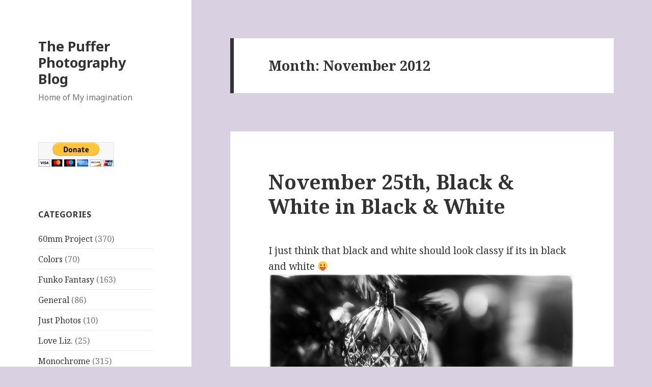

--- FILE ---
content_type: text/html; charset=UTF-8
request_url: http://pufferphotography.com/blog/?m=201211
body_size: 7581
content:
<!DOCTYPE html>
<html lang="en-US" class="no-js">
<head>
	<meta charset="UTF-8">
	<meta name="viewport" content="width=device-width">
	<link rel="profile" href="http://gmpg.org/xfn/11">
	<link rel="pingback" href="http://pufferphotography.com/blog/xmlrpc.php">
	<!--[if lt IE 9]>
	<script src="http://pufferphotography.com/blog/wp-content/themes/twentyfifteen/js/html5.js"></script>
	<![endif]-->
	<script>(function(){document.documentElement.className='js'})();</script>
	<title>November 2012 &#8211; The Puffer Photography Blog</title>
<link rel="alternate" type="application/rss+xml" title="The Puffer Photography Blog &raquo; Feed" href="http://pufferphotography.com/blog/?feed=rss2" />
<link rel="alternate" type="application/rss+xml" title="The Puffer Photography Blog &raquo; Comments Feed" href="http://pufferphotography.com/blog/?feed=comments-rss2" />
		<script type="text/javascript">
			window._wpemojiSettings = {"baseUrl":"https:\/\/s.w.org\/images\/core\/emoji\/72x72\/","ext":".png","source":{"concatemoji":"http:\/\/pufferphotography.com\/blog\/wp-includes\/js\/wp-emoji-release.min.js?ver=4.5.32"}};
			!function(e,o,t){var a,n,r;function i(e){var t=o.createElement("script");t.src=e,t.type="text/javascript",o.getElementsByTagName("head")[0].appendChild(t)}for(r=Array("simple","flag","unicode8","diversity"),t.supports={everything:!0,everythingExceptFlag:!0},n=0;n<r.length;n++)t.supports[r[n]]=function(e){var t,a,n=o.createElement("canvas"),r=n.getContext&&n.getContext("2d"),i=String.fromCharCode;if(!r||!r.fillText)return!1;switch(r.textBaseline="top",r.font="600 32px Arial",e){case"flag":return r.fillText(i(55356,56806,55356,56826),0,0),3e3<n.toDataURL().length;case"diversity":return r.fillText(i(55356,57221),0,0),a=(t=r.getImageData(16,16,1,1).data)[0]+","+t[1]+","+t[2]+","+t[3],r.fillText(i(55356,57221,55356,57343),0,0),a!=(t=r.getImageData(16,16,1,1).data)[0]+","+t[1]+","+t[2]+","+t[3];case"simple":return r.fillText(i(55357,56835),0,0),0!==r.getImageData(16,16,1,1).data[0];case"unicode8":return r.fillText(i(55356,57135),0,0),0!==r.getImageData(16,16,1,1).data[0]}return!1}(r[n]),t.supports.everything=t.supports.everything&&t.supports[r[n]],"flag"!==r[n]&&(t.supports.everythingExceptFlag=t.supports.everythingExceptFlag&&t.supports[r[n]]);t.supports.everythingExceptFlag=t.supports.everythingExceptFlag&&!t.supports.flag,t.DOMReady=!1,t.readyCallback=function(){t.DOMReady=!0},t.supports.everything||(a=function(){t.readyCallback()},o.addEventListener?(o.addEventListener("DOMContentLoaded",a,!1),e.addEventListener("load",a,!1)):(e.attachEvent("onload",a),o.attachEvent("onreadystatechange",function(){"complete"===o.readyState&&t.readyCallback()})),(a=t.source||{}).concatemoji?i(a.concatemoji):a.wpemoji&&a.twemoji&&(i(a.twemoji),i(a.wpemoji)))}(window,document,window._wpemojiSettings);
		</script>
		<style type="text/css">
img.wp-smiley,
img.emoji {
	display: inline !important;
	border: none !important;
	box-shadow: none !important;
	height: 1em !important;
	width: 1em !important;
	margin: 0 .07em !important;
	vertical-align: -0.1em !important;
	background: none !important;
	padding: 0 !important;
}
</style>
<link rel='stylesheet' id='twentyfifteen-fonts-css'  href='//fonts.googleapis.com/css?family=Noto+Sans%3A400italic%2C700italic%2C400%2C700%7CNoto+Serif%3A400italic%2C700italic%2C400%2C700%7CInconsolata%3A400%2C700&#038;subset=latin%2Clatin-ext' type='text/css' media='all' />
<link rel='stylesheet' id='genericons-css'  href='http://pufferphotography.com/blog/wp-content/themes/twentyfifteen/genericons/genericons.css?ver=3.2' type='text/css' media='all' />
<link rel='stylesheet' id='twentyfifteen-style-css'  href='http://pufferphotography.com/blog/wp-content/themes/twentyfifteen/style.css?ver=4.5.32' type='text/css' media='all' />
<!--[if lt IE 9]>
<link rel='stylesheet' id='twentyfifteen-ie-css'  href='http://pufferphotography.com/blog/wp-content/themes/twentyfifteen/css/ie.css?ver=20141010' type='text/css' media='all' />
<![endif]-->
<!--[if lt IE 8]>
<link rel='stylesheet' id='twentyfifteen-ie7-css'  href='http://pufferphotography.com/blog/wp-content/themes/twentyfifteen/css/ie7.css?ver=20141010' type='text/css' media='all' />
<![endif]-->
<script type='text/javascript' src='http://pufferphotography.com/blog/wp-includes/js/jquery/jquery.js?ver=1.12.4'></script>
<script type='text/javascript' src='http://pufferphotography.com/blog/wp-includes/js/jquery/jquery-migrate.min.js?ver=1.4.1'></script>
<link rel='https://api.w.org/' href='http://pufferphotography.com/blog/?rest_route=/' />
<link rel="EditURI" type="application/rsd+xml" title="RSD" href="http://pufferphotography.com/blog/xmlrpc.php?rsd" />
<link rel="wlwmanifest" type="application/wlwmanifest+xml" href="http://pufferphotography.com/blog/wp-includes/wlwmanifest.xml" /> 
<meta name="generator" content="WordPress 4.5.32" />
<style type="text/css" id="custom-background-css">
body.custom-background { background-color: #d9d0e2; }
</style>
</head>

<body class="archive date custom-background">
<div id="page" class="hfeed site">
	<a class="skip-link screen-reader-text" href="#content">Skip to content</a>

	<div id="sidebar" class="sidebar">
		<header id="masthead" class="site-header" role="banner">
			<div class="site-branding">
										<p class="site-title"><a href="http://pufferphotography.com/blog/" rel="home">The Puffer Photography Blog</a></p>
											<p class="site-description">Home of My imagination</p>
									<button class="secondary-toggle">Menu and widgets</button>
			</div><!-- .site-branding -->
		</header><!-- .site-header -->

			<div id="secondary" class="secondary">

		
		
					<div id="widget-area" class="widget-area" role="complementary">
				<aside id="text-1084075971" class="widget widget_text">			<div class="textwidget"><form action="https://www.paypal.com/cgi-bin/webscr" method="post">
<input type="hidden" name="cmd" value="_s-xclick">
<input type="hidden" name="encrypted" value="-----BEGIN [base64]/FZtjaw5oodFVbb70P7gHF21/vioTZz9d9uQHDFCKB71HgeyOvfCNW+sZ8dUiKotyWcZLDdIiR/[base64]/YiJwqW/QnXIw19EUoAZ/[base64]/hJl66/RGqrj5rFb08sAABNTzDTiqqNpJeBsYs/[base64]/MA0GCSqGSIb3DQEBBQUAA4GBAIFfOlaagFrl71+jq6OKidbWFSE+Q4FqROvdgIONth+8kSK//Y/4ihuE4Ymvzn5ceE3S/[base64]/x8ycnsDANBgkqhkiG9w0BAQEFAASBgDg1uuBAQyhi2zt/PTF0eogg89FrL1H3FMa1kRGBtgmzy61PscZ5/BRZauucTYRBdiTHME/ofIk+AIlYTOWft/f85gk3rQcBmhW5A0b4i0cq+YoTWAExDXRuoIGU6fpGqzr7HY/XlRTc8kaWhkemU4z3F/BY4+e/WhSA2ibkRzG5-----END PKCS7-----
">
<input type="image" src="https://www.paypalobjects.com/en_US/i/btn/btn_donateCC_LG.gif" border="0" name="submit" alt="PayPal - The safer, easier way to pay online!">
<img alt="" border="0" src="https://www.paypalobjects.com/en_US/i/scr/pixel.gif" width="1" height="1">
</form>
</div>
		</aside><aside id="categories-1084075972" class="widget widget_categories"><h2 class="widget-title">Categories</h2>		<ul>
	<li class="cat-item cat-item-4"><a href="http://pufferphotography.com/blog/?cat=4" title="My year long exploration project.">60mm Project</a> (370)
</li>
	<li class="cat-item cat-item-15"><a href="http://pufferphotography.com/blog/?cat=15" >Colors</a> (70)
</li>
	<li class="cat-item cat-item-19"><a href="http://pufferphotography.com/blog/?cat=19" title="Fabulous fun with fantastic Funko ">Funko Fantasy</a> (163)
</li>
	<li class="cat-item cat-item-2"><a href="http://pufferphotography.com/blog/?cat=2" title="Just life">General</a> (86)
</li>
	<li class="cat-item cat-item-5"><a href="http://pufferphotography.com/blog/?cat=5" title="Stuff I&#039;m working on.">Just Photos</a> (10)
</li>
	<li class="cat-item cat-item-66"><a href="http://pufferphotography.com/blog/?cat=66" title="A year long love letter of photography for my departed wife Elizabeth. ">Love Liz.</a> (25)
</li>
	<li class="cat-item cat-item-17"><a href="http://pufferphotography.com/blog/?cat=17" title="A year in monochrome.">Monochrome</a> (315)
</li>
	<li class="cat-item cat-item-9"><a href="http://pufferphotography.com/blog/?cat=9" title="My 2009 year long project.">Numbers</a> (103)
</li>
	<li class="cat-item cat-item-18"><a href="http://pufferphotography.com/blog/?cat=18" title="Shots in the dark.">Of the night</a> (58)
</li>
	<li class="cat-item cat-item-3"><a href="http://pufferphotography.com/blog/?cat=3" title="My Photography!">Photography</a> (1,673)
</li>
	<li class="cat-item cat-item-8"><a href="http://pufferphotography.com/blog/?cat=8" title="Photography Techniques, Technology and Tips">Tech &#038; Tips</a> (6)
</li>
	<li class="cat-item cat-item-16"><a href="http://pufferphotography.com/blog/?cat=16" >Those Wonderful Toys</a> (328)
</li>
	<li class="cat-item cat-item-7"><a href="http://pufferphotography.com/blog/?cat=7" title="My 2008 year long exploration project.">Visions</a> (119)
</li>
	<li class="cat-item cat-item-14"><a href="http://pufferphotography.com/blog/?cat=14" >West</a> (53)
</li>
	<li class="cat-item cat-item-13"><a href="http://pufferphotography.com/blog/?cat=13" title="My 2010 year long project">Whatever</a> (51)
</li>
		</ul>
</aside><aside id="archives-2" class="widget widget_archive"><h2 class="widget-title">Archives</h2>		<ul>
			<li><a href='http://pufferphotography.com/blog/?m=201705'>May 2017</a>&nbsp;(3)</li>
	<li><a href='http://pufferphotography.com/blog/?m=201704'>April 2017</a>&nbsp;(5)</li>
	<li><a href='http://pufferphotography.com/blog/?m=201703'>March 2017</a>&nbsp;(7)</li>
	<li><a href='http://pufferphotography.com/blog/?m=201702'>February 2017</a>&nbsp;(4)</li>
	<li><a href='http://pufferphotography.com/blog/?m=201701'>January 2017</a>&nbsp;(8)</li>
	<li><a href='http://pufferphotography.com/blog/?m=201611'>November 2016</a>&nbsp;(1)</li>
	<li><a href='http://pufferphotography.com/blog/?m=201610'>October 2016</a>&nbsp;(14)</li>
	<li><a href='http://pufferphotography.com/blog/?m=201609'>September 2016</a>&nbsp;(17)</li>
	<li><a href='http://pufferphotography.com/blog/?m=201608'>August 2016</a>&nbsp;(17)</li>
	<li><a href='http://pufferphotography.com/blog/?m=201607'>July 2016</a>&nbsp;(21)</li>
	<li><a href='http://pufferphotography.com/blog/?m=201606'>June 2016</a>&nbsp;(19)</li>
	<li><a href='http://pufferphotography.com/blog/?m=201605'>May 2016</a>&nbsp;(14)</li>
	<li><a href='http://pufferphotography.com/blog/?m=201604'>April 2016</a>&nbsp;(19)</li>
	<li><a href='http://pufferphotography.com/blog/?m=201603'>March 2016</a>&nbsp;(19)</li>
	<li><a href='http://pufferphotography.com/blog/?m=201602'>February 2016</a>&nbsp;(16)</li>
	<li><a href='http://pufferphotography.com/blog/?m=201601'>January 2016</a>&nbsp;(13)</li>
	<li><a href='http://pufferphotography.com/blog/?m=201512'>December 2015</a>&nbsp;(4)</li>
	<li><a href='http://pufferphotography.com/blog/?m=201511'>November 2015</a>&nbsp;(2)</li>
	<li><a href='http://pufferphotography.com/blog/?m=201510'>October 2015</a>&nbsp;(5)</li>
	<li><a href='http://pufferphotography.com/blog/?m=201509'>September 2015</a>&nbsp;(3)</li>
	<li><a href='http://pufferphotography.com/blog/?m=201508'>August 2015</a>&nbsp;(5)</li>
	<li><a href='http://pufferphotography.com/blog/?m=201507'>July 2015</a>&nbsp;(6)</li>
	<li><a href='http://pufferphotography.com/blog/?m=201506'>June 2015</a>&nbsp;(4)</li>
	<li><a href='http://pufferphotography.com/blog/?m=201505'>May 2015</a>&nbsp;(6)</li>
	<li><a href='http://pufferphotography.com/blog/?m=201504'>April 2015</a>&nbsp;(5)</li>
	<li><a href='http://pufferphotography.com/blog/?m=201503'>March 2015</a>&nbsp;(8)</li>
	<li><a href='http://pufferphotography.com/blog/?m=201502'>February 2015</a>&nbsp;(5)</li>
	<li><a href='http://pufferphotography.com/blog/?m=201501'>January 2015</a>&nbsp;(13)</li>
	<li><a href='http://pufferphotography.com/blog/?m=201412'>December 2014</a>&nbsp;(21)</li>
	<li><a href='http://pufferphotography.com/blog/?m=201411'>November 2014</a>&nbsp;(20)</li>
	<li><a href='http://pufferphotography.com/blog/?m=201410'>October 2014</a>&nbsp;(24)</li>
	<li><a href='http://pufferphotography.com/blog/?m=201409'>September 2014</a>&nbsp;(28)</li>
	<li><a href='http://pufferphotography.com/blog/?m=201408'>August 2014</a>&nbsp;(29)</li>
	<li><a href='http://pufferphotography.com/blog/?m=201407'>July 2014</a>&nbsp;(27)</li>
	<li><a href='http://pufferphotography.com/blog/?m=201406'>June 2014</a>&nbsp;(30)</li>
	<li><a href='http://pufferphotography.com/blog/?m=201405'>May 2014</a>&nbsp;(29)</li>
	<li><a href='http://pufferphotography.com/blog/?m=201404'>April 2014</a>&nbsp;(27)</li>
	<li><a href='http://pufferphotography.com/blog/?m=201403'>March 2014</a>&nbsp;(29)</li>
	<li><a href='http://pufferphotography.com/blog/?m=201402'>February 2014</a>&nbsp;(22)</li>
	<li><a href='http://pufferphotography.com/blog/?m=201401'>January 2014</a>&nbsp;(32)</li>
	<li><a href='http://pufferphotography.com/blog/?m=201312'>December 2013</a>&nbsp;(30)</li>
	<li><a href='http://pufferphotography.com/blog/?m=201311'>November 2013</a>&nbsp;(26)</li>
	<li><a href='http://pufferphotography.com/blog/?m=201310'>October 2013</a>&nbsp;(31)</li>
	<li><a href='http://pufferphotography.com/blog/?m=201309'>September 2013</a>&nbsp;(26)</li>
	<li><a href='http://pufferphotography.com/blog/?m=201308'>August 2013</a>&nbsp;(31)</li>
	<li><a href='http://pufferphotography.com/blog/?m=201307'>July 2013</a>&nbsp;(30)</li>
	<li><a href='http://pufferphotography.com/blog/?m=201306'>June 2013</a>&nbsp;(27)</li>
	<li><a href='http://pufferphotography.com/blog/?m=201305'>May 2013</a>&nbsp;(25)</li>
	<li><a href='http://pufferphotography.com/blog/?m=201304'>April 2013</a>&nbsp;(26)</li>
	<li><a href='http://pufferphotography.com/blog/?m=201303'>March 2013</a>&nbsp;(31)</li>
	<li><a href='http://pufferphotography.com/blog/?m=201302'>February 2013</a>&nbsp;(26)</li>
	<li><a href='http://pufferphotography.com/blog/?m=201301'>January 2013</a>&nbsp;(25)</li>
	<li><a href='http://pufferphotography.com/blog/?m=201212'>December 2012</a>&nbsp;(12)</li>
	<li><a href='http://pufferphotography.com/blog/?m=201211'>November 2012</a>&nbsp;(5)</li>
	<li><a href='http://pufferphotography.com/blog/?m=201210'>October 2012</a>&nbsp;(6)</li>
	<li><a href='http://pufferphotography.com/blog/?m=201209'>September 2012</a>&nbsp;(6)</li>
	<li><a href='http://pufferphotography.com/blog/?m=201208'>August 2012</a>&nbsp;(6)</li>
	<li><a href='http://pufferphotography.com/blog/?m=201207'>July 2012</a>&nbsp;(7)</li>
	<li><a href='http://pufferphotography.com/blog/?m=201206'>June 2012</a>&nbsp;(6)</li>
	<li><a href='http://pufferphotography.com/blog/?m=201205'>May 2012</a>&nbsp;(6)</li>
	<li><a href='http://pufferphotography.com/blog/?m=201204'>April 2012</a>&nbsp;(6)</li>
	<li><a href='http://pufferphotography.com/blog/?m=201203'>March 2012</a>&nbsp;(5)</li>
	<li><a href='http://pufferphotography.com/blog/?m=201202'>February 2012</a>&nbsp;(7)</li>
	<li><a href='http://pufferphotography.com/blog/?m=201201'>January 2012</a>&nbsp;(9)</li>
	<li><a href='http://pufferphotography.com/blog/?m=201112'>December 2011</a>&nbsp;(4)</li>
	<li><a href='http://pufferphotography.com/blog/?m=201111'>November 2011</a>&nbsp;(4)</li>
	<li><a href='http://pufferphotography.com/blog/?m=201110'>October 2011</a>&nbsp;(5)</li>
	<li><a href='http://pufferphotography.com/blog/?m=201109'>September 2011</a>&nbsp;(4)</li>
	<li><a href='http://pufferphotography.com/blog/?m=201108'>August 2011</a>&nbsp;(4)</li>
	<li><a href='http://pufferphotography.com/blog/?m=201107'>July 2011</a>&nbsp;(5)</li>
	<li><a href='http://pufferphotography.com/blog/?m=201106'>June 2011</a>&nbsp;(5)</li>
	<li><a href='http://pufferphotography.com/blog/?m=201105'>May 2011</a>&nbsp;(5)</li>
	<li><a href='http://pufferphotography.com/blog/?m=201104'>April 2011</a>&nbsp;(4)</li>
	<li><a href='http://pufferphotography.com/blog/?m=201103'>March 2011</a>&nbsp;(4)</li>
	<li><a href='http://pufferphotography.com/blog/?m=201102'>February 2011</a>&nbsp;(4)</li>
	<li><a href='http://pufferphotography.com/blog/?m=201101'>January 2011</a>&nbsp;(6)</li>
	<li><a href='http://pufferphotography.com/blog/?m=201012'>December 2010</a>&nbsp;(4)</li>
	<li><a href='http://pufferphotography.com/blog/?m=201011'>November 2010</a>&nbsp;(4)</li>
	<li><a href='http://pufferphotography.com/blog/?m=201010'>October 2010</a>&nbsp;(5)</li>
	<li><a href='http://pufferphotography.com/blog/?m=201009'>September 2010</a>&nbsp;(4)</li>
	<li><a href='http://pufferphotography.com/blog/?m=201008'>August 2010</a>&nbsp;(5)</li>
	<li><a href='http://pufferphotography.com/blog/?m=201007'>July 2010</a>&nbsp;(4)</li>
	<li><a href='http://pufferphotography.com/blog/?m=201006'>June 2010</a>&nbsp;(4)</li>
	<li><a href='http://pufferphotography.com/blog/?m=201005'>May 2010</a>&nbsp;(10)</li>
	<li><a href='http://pufferphotography.com/blog/?m=201004'>April 2010</a>&nbsp;(5)</li>
	<li><a href='http://pufferphotography.com/blog/?m=201003'>March 2010</a>&nbsp;(4)</li>
	<li><a href='http://pufferphotography.com/blog/?m=201002'>February 2010</a>&nbsp;(5)</li>
	<li><a href='http://pufferphotography.com/blog/?m=201001'>January 2010</a>&nbsp;(5)</li>
	<li><a href='http://pufferphotography.com/blog/?m=200912'>December 2009</a>&nbsp;(9)</li>
	<li><a href='http://pufferphotography.com/blog/?m=200911'>November 2009</a>&nbsp;(10)</li>
	<li><a href='http://pufferphotography.com/blog/?m=200910'>October 2009</a>&nbsp;(8)</li>
	<li><a href='http://pufferphotography.com/blog/?m=200909'>September 2009</a>&nbsp;(11)</li>
	<li><a href='http://pufferphotography.com/blog/?m=200908'>August 2009</a>&nbsp;(10)</li>
	<li><a href='http://pufferphotography.com/blog/?m=200907'>July 2009</a>&nbsp;(8)</li>
	<li><a href='http://pufferphotography.com/blog/?m=200906'>June 2009</a>&nbsp;(9)</li>
	<li><a href='http://pufferphotography.com/blog/?m=200905'>May 2009</a>&nbsp;(12)</li>
	<li><a href='http://pufferphotography.com/blog/?m=200904'>April 2009</a>&nbsp;(9)</li>
	<li><a href='http://pufferphotography.com/blog/?m=200903'>March 2009</a>&nbsp;(11)</li>
	<li><a href='http://pufferphotography.com/blog/?m=200902'>February 2009</a>&nbsp;(8)</li>
	<li><a href='http://pufferphotography.com/blog/?m=200901'>January 2009</a>&nbsp;(9)</li>
	<li><a href='http://pufferphotography.com/blog/?m=200812'>December 2008</a>&nbsp;(8)</li>
	<li><a href='http://pufferphotography.com/blog/?m=200811'>November 2008</a>&nbsp;(10)</li>
	<li><a href='http://pufferphotography.com/blog/?m=200810'>October 2008</a>&nbsp;(12)</li>
	<li><a href='http://pufferphotography.com/blog/?m=200809'>September 2008</a>&nbsp;(10)</li>
	<li><a href='http://pufferphotography.com/blog/?m=200808'>August 2008</a>&nbsp;(11)</li>
	<li><a href='http://pufferphotography.com/blog/?m=200807'>July 2008</a>&nbsp;(8)</li>
	<li><a href='http://pufferphotography.com/blog/?m=200806'>June 2008</a>&nbsp;(12)</li>
	<li><a href='http://pufferphotography.com/blog/?m=200805'>May 2008</a>&nbsp;(14)</li>
	<li><a href='http://pufferphotography.com/blog/?m=200804'>April 2008</a>&nbsp;(14)</li>
	<li><a href='http://pufferphotography.com/blog/?m=200803'>March 2008</a>&nbsp;(10)</li>
	<li><a href='http://pufferphotography.com/blog/?m=200802'>February 2008</a>&nbsp;(10)</li>
	<li><a href='http://pufferphotography.com/blog/?m=200801'>January 2008</a>&nbsp;(11)</li>
	<li><a href='http://pufferphotography.com/blog/?m=200712'>December 2007</a>&nbsp;(32)</li>
	<li><a href='http://pufferphotography.com/blog/?m=200711'>November 2007</a>&nbsp;(30)</li>
	<li><a href='http://pufferphotography.com/blog/?m=200710'>October 2007</a>&nbsp;(32)</li>
	<li><a href='http://pufferphotography.com/blog/?m=200709'>September 2007</a>&nbsp;(30)</li>
	<li><a href='http://pufferphotography.com/blog/?m=200708'>August 2007</a>&nbsp;(32)</li>
	<li><a href='http://pufferphotography.com/blog/?m=200707'>July 2007</a>&nbsp;(32)</li>
	<li><a href='http://pufferphotography.com/blog/?m=200706'>June 2007</a>&nbsp;(31)</li>
	<li><a href='http://pufferphotography.com/blog/?m=200705'>May 2007</a>&nbsp;(32)</li>
	<li><a href='http://pufferphotography.com/blog/?m=200704'>April 2007</a>&nbsp;(32)</li>
	<li><a href='http://pufferphotography.com/blog/?m=200703'>March 2007</a>&nbsp;(32)</li>
	<li><a href='http://pufferphotography.com/blog/?m=200702'>February 2007</a>&nbsp;(29)</li>
	<li><a href='http://pufferphotography.com/blog/?m=200701'>January 2007</a>&nbsp;(37)</li>
	<li><a href='http://pufferphotography.com/blog/?m=200610'>October 2006</a>&nbsp;(1)</li>
		</ul>
		</aside><aside id="meta-2" class="widget widget_meta"><h2 class="widget-title">Meta</h2>			<ul>
						<li><a href="http://pufferphotography.com/blog/wp-login.php">Log in</a></li>
			<li><a href="http://pufferphotography.com/blog/?feed=rss2">Entries <abbr title="Really Simple Syndication">RSS</abbr></a></li>
			<li><a href="http://pufferphotography.com/blog/?feed=comments-rss2">Comments <abbr title="Really Simple Syndication">RSS</abbr></a></li>
			<li><a href="https://wordpress.org/" title="Powered by WordPress, state-of-the-art semantic personal publishing platform.">WordPress.org</a></li>			</ul>
			</aside>			</div><!-- .widget-area -->
		
	</div><!-- .secondary -->

	</div><!-- .sidebar -->

	<div id="content" class="site-content">

	<section id="primary" class="content-area">
		<main id="main" class="site-main" role="main">

		
			<header class="page-header">
				<h1 class="page-title">Month: November 2012</h1>			</header><!-- .page-header -->

			
<article id="post-1179" class="post-1179 post type-post status-publish format-standard hentry category-colors category-photography">
	
	<header class="entry-header">
		<h2 class="entry-title"><a href="http://pufferphotography.com/blog/?p=1179" rel="bookmark">November 25th, Black &#038; White in Black &#038; White</a></h2>	</header><!-- .entry-header -->

	<div class="entry-content">
		<p>I just think that black and white should look classy if its in black and white 😛<img class="alignnone" title="ornament" src="http://pufferphotography.com/images/colors/11_25_12_01.jpg" alt="" width="600" height="400" /></p>
	</div><!-- .entry-content -->

	
	<footer class="entry-footer">
		<span class="posted-on"><span class="screen-reader-text">Posted on </span><a href="http://pufferphotography.com/blog/?p=1179" rel="bookmark"><time class="entry-date published" datetime="2012-11-25T20:07:33+00:00">November 25, 2012</time><time class="updated" datetime="2012-11-25T20:08:48+00:00">November 25, 2012</time></a></span><span class="cat-links"><span class="screen-reader-text">Categories </span><a href="http://pufferphotography.com/blog/?cat=15" rel="category">Colors</a>, <a href="http://pufferphotography.com/blog/?cat=3" rel="category">Photography</a></span><span class="comments-link"><a href="http://pufferphotography.com/blog/?p=1179#respond">Leave a comment</a></span>			</footer><!-- .entry-footer -->

</article><!-- #post-## -->

<article id="post-1173" class="post-1173 post type-post status-publish format-standard hentry category-colors category-photography">
	
	<header class="entry-header">
		<h2 class="entry-title"><a href="http://pufferphotography.com/blog/?p=1173" rel="bookmark">November 18th, Raziel&#8230; (Colors)</a></h2>	</header><!-- .entry-header -->

	<div class="entry-content">
		<p>This character is how I got my nickname, he is a lovable sort if you don&#8217;t mind the lack of a lower jaw 🙂</p>
<p><img class="alignnone" title="Raziell" alt="" src="http://pufferphotography.com/images/colors/11_18_12_01.jpg" width="600" height="400" /></p>
<p>&nbsp;</p>
<p>&nbsp;</p>
	</div><!-- .entry-content -->

	
	<footer class="entry-footer">
		<span class="posted-on"><span class="screen-reader-text">Posted on </span><a href="http://pufferphotography.com/blog/?p=1173" rel="bookmark"><time class="entry-date published" datetime="2012-11-18T16:05:35+00:00">November 18, 2012</time><time class="updated" datetime="2012-12-30T20:06:08+00:00">December 30, 2012</time></a></span><span class="cat-links"><span class="screen-reader-text">Categories </span><a href="http://pufferphotography.com/blog/?cat=15" rel="category">Colors</a>, <a href="http://pufferphotography.com/blog/?cat=3" rel="category">Photography</a></span><span class="comments-link"><a href="http://pufferphotography.com/blog/?p=1173#respond">Leave a comment</a></span>			</footer><!-- .entry-footer -->

</article><!-- #post-## -->

<article id="post-1170" class="post-1170 post type-post status-publish format-standard hentry category-colors category-photography">
	
	<header class="entry-header">
		<h2 class="entry-title"><a href="http://pufferphotography.com/blog/?p=1170" rel="bookmark">November 11th, The Continuing Storm&#8230; (Colors)</a></h2>	</header><!-- .entry-header -->

	<div class="entry-content">
		<p>We have had snow since Friday, I even went out in it to catch this lovely Black &amp; White image of the storm..</p>
<p><img class="alignnone" title="snow" alt="" src="http://pufferphotography.com/images/colors/11_09_12_01.jpg" width="600" height="400" />.</p>
<p>&nbsp;</p>
<p>&nbsp;</p>
	</div><!-- .entry-content -->

	
	<footer class="entry-footer">
		<span class="posted-on"><span class="screen-reader-text">Posted on </span><a href="http://pufferphotography.com/blog/?p=1170" rel="bookmark"><time class="entry-date published" datetime="2012-11-11T15:15:15+00:00">November 11, 2012</time><time class="updated" datetime="2012-12-30T20:06:32+00:00">December 30, 2012</time></a></span><span class="cat-links"><span class="screen-reader-text">Categories </span><a href="http://pufferphotography.com/blog/?cat=15" rel="category">Colors</a>, <a href="http://pufferphotography.com/blog/?cat=3" rel="category">Photography</a></span><span class="comments-link"><a href="http://pufferphotography.com/blog/?p=1170#respond">Leave a comment</a></span>			</footer><!-- .entry-footer -->

</article><!-- #post-## -->

<article id="post-1168" class="post-1168 post type-post status-publish format-standard hentry category-colors category-photography">
	
	<header class="entry-header">
		<h2 class="entry-title"><a href="http://pufferphotography.com/blog/?p=1168" rel="bookmark">November 4th, Dead Mans Hand&#8230; (Colors)</a></h2>	</header><!-- .entry-header -->

	<div class="entry-content">
		<p>Aces and Eights, all Black&#8230;</p>
<p><img class="alignnone" src="http://pufferphotography.com/images/colors/11_04_12_01.jpg" alt="" /></p>
	</div><!-- .entry-content -->

	
	<footer class="entry-footer">
		<span class="posted-on"><span class="screen-reader-text">Posted on </span><a href="http://pufferphotography.com/blog/?p=1168" rel="bookmark"><time class="entry-date published" datetime="2012-11-04T19:49:43+00:00">November 4, 2012</time><time class="updated" datetime="2012-11-04T19:50:45+00:00">November 4, 2012</time></a></span><span class="cat-links"><span class="screen-reader-text">Categories </span><a href="http://pufferphotography.com/blog/?cat=15" rel="category">Colors</a>, <a href="http://pufferphotography.com/blog/?cat=3" rel="category">Photography</a></span><span class="comments-link"><a href="http://pufferphotography.com/blog/?p=1168#respond">Leave a comment</a></span>			</footer><!-- .entry-footer -->

</article><!-- #post-## -->

<article id="post-1164" class="post-1164 post type-post status-publish format-standard hentry category-colors category-photography">
	
	<header class="entry-header">
		<h2 class="entry-title"><a href="http://pufferphotography.com/blog/?p=1164" rel="bookmark">Novembers Theme&#8230;.</a></h2>	</header><!-- .entry-header -->

	<div class="entry-content">
		<p>Well my friends, we have made it to November, our year together with colors has almost come to its eventful conclusion, but I am getting ahead of myself, we still have two exciting months to go. �Well enough filler, Novembers theme shall be&#8230;�<span style="color: #999999;"><strong><span style="text-decoration: underline;">GREY�</span></strong><span style="color: #000000;">and or�<strong><span style="text-decoration: underline;">BLACK!!!</span></strong></span></span></p>
	</div><!-- .entry-content -->

	
	<footer class="entry-footer">
		<span class="posted-on"><span class="screen-reader-text">Posted on </span><a href="http://pufferphotography.com/blog/?p=1164" rel="bookmark"><time class="entry-date published" datetime="2012-11-01T22:44:04+00:00">November 1, 2012</time><time class="updated" datetime="2012-11-01T22:46:46+00:00">November 1, 2012</time></a></span><span class="cat-links"><span class="screen-reader-text">Categories </span><a href="http://pufferphotography.com/blog/?cat=15" rel="category">Colors</a>, <a href="http://pufferphotography.com/blog/?cat=3" rel="category">Photography</a></span><span class="comments-link"><a href="http://pufferphotography.com/blog/?p=1164#respond">Leave a comment</a></span>			</footer><!-- .entry-footer -->

</article><!-- #post-## -->

		</main><!-- .site-main -->
	</section><!-- .content-area -->


	</div><!-- .site-content -->

	<footer id="colophon" class="site-footer" role="contentinfo">
		<div class="site-info">
						<a href="https://wordpress.org/">Proudly powered by WordPress</a>
		</div><!-- .site-info -->
	</footer><!-- .site-footer -->

</div><!-- .site -->

<script type='text/javascript' src='http://pufferphotography.com/blog/wp-content/themes/twentyfifteen/js/skip-link-focus-fix.js?ver=20141010'></script>
<script type='text/javascript'>
/* <![CDATA[ */
var screenReaderText = {"expand":"<span class=\"screen-reader-text\">expand child menu<\/span>","collapse":"<span class=\"screen-reader-text\">collapse child menu<\/span>"};
/* ]]> */
</script>
<script type='text/javascript' src='http://pufferphotography.com/blog/wp-content/themes/twentyfifteen/js/functions.js?ver=20141212'></script>
<script type='text/javascript' src='http://pufferphotography.com/blog/wp-includes/js/wp-embed.min.js?ver=4.5.32'></script>

</body>
</html>
